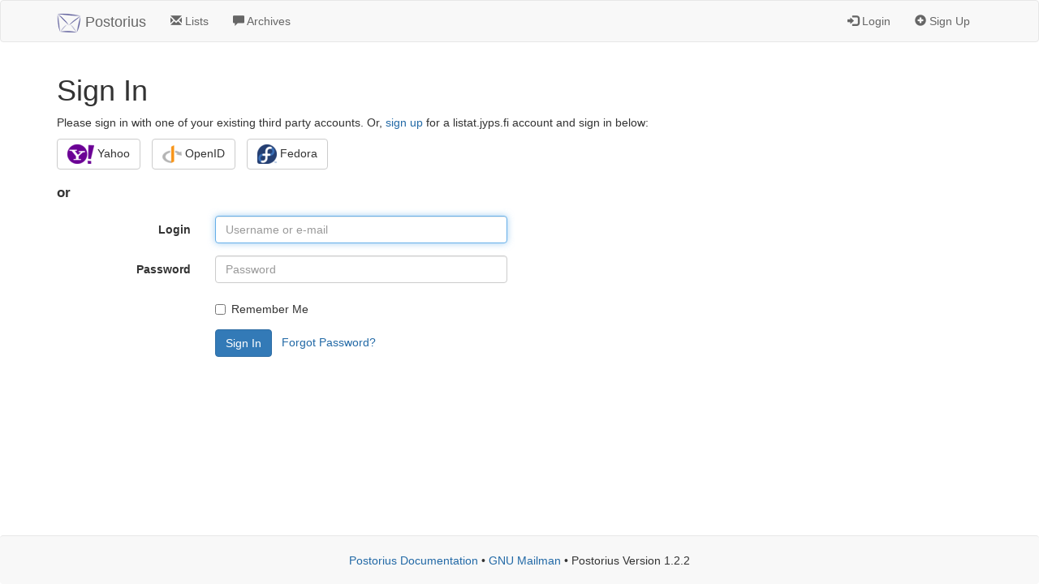

--- FILE ---
content_type: text/html; charset=utf-8
request_url: https://listat.jyps.fi/accounts/login/?next=/accounts/openid/login/
body_size: 2089
content:



<!DOCTYPE html>
<html lang="en">
<head>
    <meta charset="UTF-8">
    <meta http-equiv="X-UA-Compatible" content="IE=edge">
    <meta name="viewport" content="width=device-width, initial-scale=1">
    <title>Sign In</title>
    <link rel="shortcut icon" href="/static/postorius/img/favicon.ico">
    <link rel="stylesheet" href="/static/postorius/libs/bootstrap/css/bootstrap.min.css">
    <link rel="stylesheet" href="/static/django-mailman3/css/main.css">
    <link rel="stylesheet" href="/static/postorius/css/style.css">
    
    <!-- HTML5 shim and Respond.js for IE8 support of HTML5 elements and media queries -->
    <!-- WARNING: Respond.js doesn't work if you view the page via file:// -->
    <!--[if lt IE 9]>
      <script src="/static/postorius/libs/html5shiv/html5shiv.min.js"></script>
      <script src="/static/postorius/libs/respond/respond.min.js"></script>
    <![endif]-->
</head>
<body>

    <nav class="navbar navbar-default">
        <div class="container">
            <div class="navbar-header">
                <button type="button" class="navbar-toggle collapsed" data-toggle="collapse" data-target="#header-nav" aria-expanded="false">
                    <span class="sr-only">Toggle navigation</span>
                    <span class="icon-bar"></span>
                    <span class="icon-bar"></span>
                    <span class="icon-bar"></span>
                </button>
                <a class="navbar-brand" href="/postorius/lists/"><span><img src="/static/postorius/img/mailman_logo_small_trans.png" alt="Mailman logo"/> Postorius</span></a>
            </div>
            <div class="collapse navbar-collapse" id="header-nav">
                <ul class="nav navbar-nav">
                    <li><a href="/postorius/lists/">
                        <span class="glyphicon glyphicon-envelope"></span>
                        Lists
                    </a></li>
                    
                    
                        <li><a href="/hyperkitty/">
                            <span class="glyphicon glyphicon-comment"></span>
                            Archives
                        </a></li>
                    
                </ul>
                <ul class="nav navbar-nav navbar-right">
                    
                        <li><a href="/accounts/login/?next=/accounts/login/">
                            <span class="glyphicon glyphicon-log-in"></span>
                            Login
                        </a></li>
                        <li><a href="/accounts/signup/?next=/accounts/login/">
                            <span class="glyphicon glyphicon-plus-sign"></span>
                            Sign Up
                        </a></li>
                    
                </ul>
            </div>
        </div>
    </nav>

    <div class="container" role="main">
        
        

<h1>Sign In</h1>







<p>Please sign in with one
of your existing third party accounts. Or, <a href="/accounts/signup/?next=%2Faccounts%2Fopenid%2Flogin%2F">sign up</a>
for a listat.jyps.fi account and sign in below:</p>

<div class="socialaccount_ballot">

  <ul class="socialaccount_providers list-inline">
    







<li>
  <a title="Yahoo"
     class="socialaccount_provider openid yahoo btn btn-default"
     href="/accounts/openid/login/?openid=http%3A%2F%2Fme.yahoo.com&process=login&next=%2Faccounts%2Fopenid%2Flogin%2F">
    <img alt="" src="/static/django-mailman3/img/login/yahoo.png" />
    Yahoo
  </a>
</li>


<li>
  <a title="OpenID" class="socialaccount_provider openid btn btn-default"
     href="/accounts/openid/login/?process=login&next=%2Faccounts%2Fopenid%2Flogin%2F">
    <img alt="" src="/static/django-mailman3/img/login/openid.png" />
    OpenID
  </a>
</li>


<li>
  <a title="Fedora" class="socialaccount_provider fedora btn btn-default"
     href="/accounts/fedora/login/?process=login&next=%2Faccounts%2Fopenid%2Flogin%2F">
    <img alt="" src="/static/django-mailman3/img/login/fedora.png" />
    Fedora
  </a>
</li>



  </ul>

  


  <div class="login-or">or</div>

</div>









<form class="login form-horizontal" method="POST" action="/accounts/login/">
  




<input type='hidden' name='csrfmiddlewaretoken' value='pWyU5PxfdUiCJXMaRRUzV6x1GC9EkBBoUKdr0GnR3ZOfdYT2jGjHzcWquRBot92z' />



    <div class="form-group ">
        <label class="control-label col-sm-2"
               for="id_login">
            
                Login
            
        </label>
        <div class="col-sm-4">
            
                <input type="text" name="login" placeholder="Username or e-mail" autofocus="autofocus" class="form-control" required id="id_login" />
            
            
        </div>
        
    </div>

    <div class="form-group ">
        <label class="control-label col-sm-2"
               for="id_password">
            
                Password
            
        </label>
        <div class="col-sm-4">
            
                <input type="password" name="password" placeholder="Password" class="form-control" required id="id_password" />
            
            
        </div>
        
    </div>

    <div class="form-group ">
        <label class="control-label col-sm-2"
               for="id_remember">
            
        </label>
        <div class="col-sm-4">
            
                <div class="checkbox">
                    <label>
                        <input type="checkbox" name="remember" id="id_remember" /> Remember Me
                    </label>
                </div>
            
            
        </div>
        
    </div>



  
  <input type="hidden" name="next" value="/accounts/openid/login/" />
  
  <div class="form-group">
    <div class="col-md-offset-2 col-md-4">
      <button class="btn btn-primary" type="submit">Sign In</button>
      &nbsp;
      <a href="/accounts/password/reset/">Forgot Password?</a>
    </div>
  </div>
</form>


    </div>

    <footer class="footer">
        <div class="container">
            <p class="text-center">
                <a href="https://postorius.readthedocs.org">Postorius Documentation</a>
                &bull;
                <a href="http://list.org">GNU Mailman</a>
                &bull;
                Postorius Version 1.2.2
            </p>
        </div>
    </footer>

    <script src="/static/postorius/libs/jquery/jquery-1.11.3.min.js"></script>
    <script src="/static/postorius/libs/bootstrap/js/bootstrap.min.js"></script>
    <script src="/static/django-mailman3/js/main.js"></script>
    <script src="/static/postorius/js/script.js"></script>
    
</body>
</html>


--- FILE ---
content_type: text/css
request_url: https://listat.jyps.fi/static/postorius/css/style.css
body_size: 1597
content:
/* Sticky footer: http://getbootstrap.com/examples/sticky-footer/ */
html {
    position: relative;
    min-height: 100%;
}
body {
    margin-bottom: 90px;
}
.footer {
    position: absolute;
    bottom: 0;
    width: 100%;
    height: 60px;
    background-color: #f8f8f8;
    border-top: 1px solid #e7e7e7;
    border-radius: 4px;
    padding-top: 20px;
}
/* ---- */

.margin-bottom {
    margin-bottom: 1em;
}

form.bans-add-form {
    margin-bottom: 2.5em;
}
table.bans-current {
    width: auto;
}


/* Header matches */

table.header-matches th .text-muted {
    font-weight: normal;
    font-size: small;
}
table.header-matches td .errorlist {
    list-style-type: none;
    padding: 0;
    margin: 0;
}
.header-matches-pending-changes {
    display: none;
    margin-left: 1em;
}

.page-header{
		margin-top: 0px;
		padding-top: 0px;
}

.page-header h1 {
		margin-top: 0px;
		padding-top: 0px;
}

/* Improve contrast per accessibility guidelines */
.navbar-default .navbar-brand {
    color: #666;
}
.navbar-default .navbar-nav > li > a {
    color: #666;
} 
.h1 .small, .h1 small, .h2 .small, .h2 small, .h3 .small, .h3 small, .h4 .small, .h4 small, .h5 .small, .h5 small, .h6 .small, .h6 small, h1 .small, h1 small, h2 .small, h2 small, h3 .small, h3 small, h4 .small, h4 small, h5 .small, h5 small, h6 .small, h6 small {
    color: #666;
}
a {
    color: #2269a6;
}
.btn-danger {
    background-color: #c8423e;
}
.btn-success {
    background-color: #298529; 
}
.btn-warning {
    background-color: #A4660E;
}
.alert-success {
    color: #294C29;
}
.alert-danger {
    color: #773231;
}
